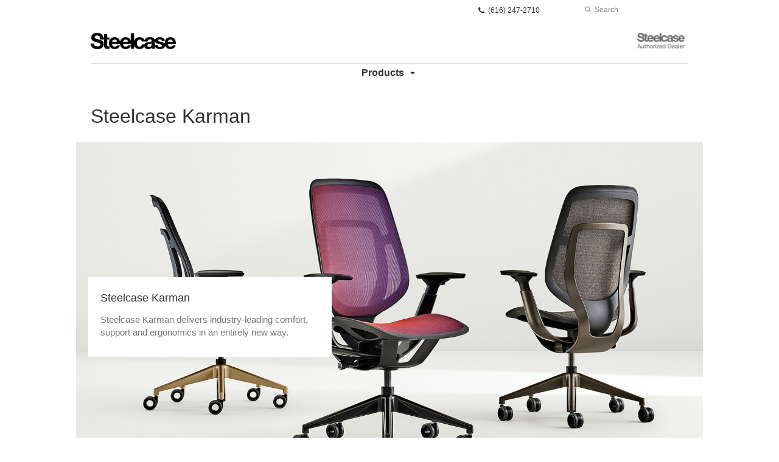

--- FILE ---
content_type: text/html; charset=UTF-8
request_url: https://dealerwebadmin.com/products/steelcase-karman/
body_size: 10783
content:
<!DOCTYPE html>
<!--[if lt IE 7]><html class="no-js lt-ie9 lt-ie8" lang="en"><![endif]-->
<!--[if IE 8]><html class="no-js lt-ie9" lang="en"><![endif]-->
<!--[if gt IE 8]><!--><html class="no-js" lang="en"><!--<![endif]-->
<!--
	generated in 0.372 seconds
	47004 bytes batcached for 600 seconds
-->
<head>

	
		<meta charset="utf-8">
	<meta name="author" content="DealerWeb">
	<meta http-equiv="cleartype" content="on">
	<link rel="pingback" href="https://dealerwebadmin.com/xmlrpc.php">

		<meta name="HandheldFriendly" content="True">
	<meta name="viewport" content="width=device-width, initial-scale=1.0">

		<meta name="apple-mobile-web-app-title" content="Steelcase Karman">

		<meta name="application-name" content="DealerWeb">

	
	
	<script type="text/javascript">
		function is_browser() {
			return (
				navigator.userAgent.indexOf( "Chrome" ) !== -1 ||
				navigator.userAgent.indexOf( "Opera" ) !== -1 ||
				navigator.userAgent.indexOf( "Firefox" ) !== -1 ||
				navigator.userAgent.indexOf( "MSIE" ) !== -1 ||
				navigator.userAgent.indexOf( "Safari" ) !== -1
			);
		}
		function not_excluded_page() {
			return (
				window.location.href.indexOf( "/unsupported-browser/" ) === -1 &&
				document.title.toLowerCase().indexOf( 'page not found' ) === -1
			);
		}
		if ( is_browser() && !document.addEventListener && not_excluded_page() ) {
			window.location = location.protocol + '//' + location.host + '/unsupported-browser/';
		}
	</script>

	<meta name='robots' content='noindex, nofollow' />

	<!-- This site is optimized with the Yoast SEO plugin v19.1 - https://yoast.com/wordpress/plugins/seo/ -->
	<title>Steelcase Karman - DealerWeb</title>
	<meta property="og:locale" content="en_US" />
	<meta property="og:type" content="article" />
	<meta property="og:title" content="Steelcase Karman - DealerWeb" />
	<meta property="og:description" content="Steelcase Karman delivers industry-leading comfort, support and ergonomics in an entirely new way." />
	<meta property="og:url" content="https://dealerwebadmin.com/products/steelcase-karman/" />
	<meta property="og:site_name" content="DealerWeb" />
	<meta property="og:image" content="https://dealerwebadmin.com/wp-content/themes/steelcase/img/branding/Steelcase-DealerWeb-social-share.jpg" />
	<meta name="twitter:card" content="summary" />
	<!-- / Yoast SEO plugin. -->


<link rel='dns-prefetch' href='//s.w.org' />
<link rel="alternate" type="application/rss+xml" title="DealerWeb &raquo; Feed" href="https://dealerwebadmin.com/feed/" />
<link rel="alternate" type="application/rss+xml" title="DealerWeb &raquo; Comments Feed" href="https://dealerwebadmin.com/comments/feed/" />
<link rel="alternate" type="text/calendar" title="DealerWeb &raquo; iCal Feed" href="https://dealerwebadmin.com/events/?ical=1" />
		<!-- This site uses the Google Analytics by MonsterInsights plugin v8.16 - Using Analytics tracking - https://www.monsterinsights.com/ -->
		<!-- Note: MonsterInsights is not currently configured on this site. The site owner needs to authenticate with Google Analytics in the MonsterInsights settings panel. -->
					<!-- No UA code set -->
				<!-- / Google Analytics by MonsterInsights -->
		<link rel='stylesheet' id='tribe-events-pro-mini-calendar-block-styles-css'  href='https://dealerwebadmin.com/wp-content/plugins/events-calendar-pro/src/resources/css/tribe-events-pro-mini-calendar-block.min.css?ver=5.13.0' type='text/css' media='all' />
<link rel='stylesheet' id='steelcase-admin-css'  href='https://dealerwebadmin.com/wp-content/mu-plugins/steelcase/resources/admin.css?ver=5.8.12' type='text/css' media='all' />
<link rel='stylesheet' id='dashicons-css'  href='https://dealerwebadmin.com/wp-includes/css/dashicons.min.css?ver=5.8.12' type='text/css' media='all' />
<link rel='stylesheet' id='thickbox-css'  href='https://dealerwebadmin.com/wp-includes/js/thickbox/thickbox.css?ver=5.8.12' type='text/css' media='all' />
<link rel='stylesheet' id='auto-thickbox-css'  href='https://dealerwebadmin.com/wp-content/plugins/auto-thickbox/css/styles-pre39.css?ver=20140420' type='text/css' media='all' />
<link rel='stylesheet' id='add-to-quote-css'  href='https://dealerwebadmin.com/wp-content/plugins/steelcase-quotes/assets/css/add-to-quote.css?ver=b32ec4d373671398c9944df7dbe10093ab2d4319' type='text/css' media='all' />
<link rel='stylesheet' id='steelcase-dealerweb-theme-base-css'  href='https://dealerwebadmin.com/wp-content/themes/steelcase-dealerweb/css/dist/master.min.css?ver=2024.04.18.03.47' type='text/css' media='all' />
<link rel='stylesheet' id='steelcase-dealerweb-theme-print-css'  href='https://dealerwebadmin.com/wp-content/themes/steelcase-dealerweb/css/dist/print.min.css?ver=2024.04.18.03.47' type='text/css' media='print' />
<link rel='stylesheet' id='custom-css-css'  href='https://dealerwebadmin.com/css/custom-css.css?ver=1340808042' type='text/css' media='all' />
<script type='text/javascript' src='https://dealerwebadmin.com/wp-includes/js/jquery/jquery.min.js?ver=3.6.0' id='jquery-core-js'></script>
<script type='text/javascript' src='https://dealerwebadmin.com/wp-content/mu-plugins/social-popups/social-popup.js?ver=5.8.12' id='social-popups-js'></script>
<script type='text/javascript' src='https://dealerwebadmin.com/wp-content/plugins/steelcase-quotes/assets/js/jquery.cookie.js?ver=5.8.12' id='jquery-cookie-js'></script>
<script type='text/javascript' id='add-to-quote-js-extra'>
/* <![CDATA[ */
var AddToQuote = {"cookie_name":"steelcase-quotes-cookie","ajaxurl":"https:\/\/dealerwebadmin.com\/wp-admin\/admin-ajax.php","add_to_quote_nonce":"2eecf71b9c","remove_from_quote_nonce":"0f42c8bbf9","post_id":"24548","quote_label":"Quote Request <span class=\"count\">(1)<\/span> ","quote_link":"https:\/\/dealerwebadmin.com\/request-a-quote\/"};
/* ]]> */
</script>
<script type='text/javascript' src='https://dealerwebadmin.com/wp-content/plugins/steelcase-quotes/assets/js/add-to-quote.js?ver=b32ec4d373671398c9944df7dbe10093ab2d4319' id='add-to-quote-js'></script>
<script type='text/javascript' src='https://dealerwebadmin.com/wp-includes/js/jquery/jquery-migrate.min.js?ver=3.3.2' id='jquery-migrate-js'></script>
<script type='text/javascript' src='https://dealerwebadmin.com/wp-content/themes/steelcase-dealerweb/js/modernizr.js?ver=2024.04.18.03.47' id='steelcase-dealerweb-theme-modernizr-js'></script>
<link rel="https://api.w.org/" href="https://dealerwebadmin.com/wp-json/" /><link rel='shortlink' href='https://dealerwebadmin.com/?p=24548' />
<link rel="alternate" type="application/json+oembed" href="https://dealerwebadmin.com/wp-json/oembed/1.0/embed?url=https%3A%2F%2Fdealerwebadmin.com%2Fproducts%2Fsteelcase-karman%2F" />
<link rel="alternate" type="text/xml+oembed" href="https://dealerwebadmin.com/wp-json/oembed/1.0/embed?url=https%3A%2F%2Fdealerwebadmin.com%2Fproducts%2Fsteelcase-karman%2F&#038;format=xml" />
<!--[if lt IE 8]><link rel="stylesheet" href="https://dealerwebadmin.com/wp-content/plugins/tribe-gallery/resources/ie7.css" type="text/css" media="screen"><![endif]-->
<!--[if IE 8]><link rel="stylesheet" href="https://dealerwebadmin.com/wp-content/plugins/tribe-gallery/resources/ie8.css" type="text/css" media="screen"><![endif]-->
<link rel="shortcut icon" href="https://dealerwebadmin.com/wp-content/themes/steelcase-dealerweb/img/branding/favicon.ico"><link rel="apple-touch-icon-precomposed" href="https://dealerwebadmin.com/wp-content/themes/steelcase-dealerweb/img/branding/apple-touch-icon-precomposed.png"><meta name="msapplication-TileImage" content="https://dealerwebadmin.com/wp-content/themes/steelcase-dealerweb/img/branding/ms-icon-144.png"><meta name="msapplication-TileColor" content="#ebebeb"><meta name="tec-api-version" content="v1"><meta name="tec-api-origin" content="https://dealerwebadmin.com"><link rel="alternate" href="https://dealerwebadmin.com/wp-json/tribe/events/v1/" />
<script type='text/javascript'>
/* <![CDATA[ */
var thickboxL10n = {"next":"Next &gt;","prev":"&lt; Prev","image":"Image","of":"of","close":"Close","loadingAnimation":"https:\/\/dealerwebadmin.com\/wp-content\/plugins\/auto-thickbox\/images\/loadingAnimation.gif"};
try{convertEntities(thickboxL10n);}catch(e){};;
/* ]]> */
</script>

	<script>window.twttr = (function( d, s, id ) {
			var js, fjs = d.getElementsByTagName( s )[0],
				t = window.twttr || {};
			if ( d.getElementById( id ) ) {
				return t;
			}
			js = d.createElement( s );
			js.id = id;
			js.src = "https://platform.twitter.com/widgets.js";
			fjs.parentNode.insertBefore( js, fjs );

			t._e = [];
			t.ready = function( f ) {
				t._e.push( f );
			};

			return t;
		}( document, "script", "twitter-wjs" ));</script>
	<!-- Global site tag (gtag.js) - Google Analytics -->
<script async src="https://www.googletagmanager.com/gtag/js?id=UA-30152413-1"></script>
<script>
  window.dataLayer = window.dataLayer || [];
  function gtag(){dataLayer.push(arguments);}
  gtag('js', new Date());
 
  gtag('config', 'UA-30152413-1');
</script>
	<style>

		/*
		 * Steelcase Dealerweb Options
		 */

		
					/* Body */
			html,
			body {
									background-color: #ffffff;
							}
					
					/* Header */
			.site-header,
			.hf-header-wrapper,
			.o-layout-is-inset .panel-type-hero.hero-first > .panel-content {
				background-color: #ffffff;
			}
		
					/* Nav Dropdowns */
			.desktop-navigation .dn-trigger.active {
				background-color: #f5f5f5;
			}
			.desktop-navigation .desktop-subnav-wrap{
				background-color: #f5f5f5;
			}
		
					/* Footer */
			.site-footer {
				background-color: #ffffff;
			}
		
					/* Utility bar */
			.site-utility-bar {
				background-color: #ffffff;
			}
		
		/*
		 * Customizer Color Palette
		 */

					body, form, button, input, select, textarea,
			.panel-type-hero .panel-title,
			.panel-type-hero .hc-excerpt p,
			.panel-type-hero-slim .hc-excerpt p,
			.panel-type-gallery .panel-title,
			.panel-type-gallery .pt-gallery .slider-carousel-wrap .sc-title,
			.panel-type-gallery .pt-gallery .slider-carousel-wrap .sc-content p {
				color: #333333;
			}

			.panel-type-gallery .pt-gallery .slider-carousel-wrap .sc-content p {
				opacity: .8;
			}
		
					.panel-type-one-up .content-well,
			.panel-type-two-up .feature,
			.panel-type-three-up .feature,
			.panel-type-cta .panel-content:not(.cta-layout--full) .cta__content,
			.panel-type-gallery .pt-gallery .slider-carousel-wrap .sc-content {
				background-color: #ffffff;
			}
		
					.panel-type-hero .panel-content:not(.alpha-transparent-yes) .hc-content-main-inner,
			.panel-type-hero-slim .panel-content.text-box--yes:not(.alpha-transparent-yes) .hc-content-main-inner,
			.panel-type-cta .panel-content.cta-text-box .cta__content {
				background-color: #ffffff;
			}
		
					a,
			a:visited,
			.pgs-4up:hover a h3,
			#tribe-events-nav-below a,
			#tribe-events-event-meta a,
			#tribe-events-nav-single a,
			#tribe-events-content .tribe-events-tooltip h4,
			#tribe_events_filters_wrapper .tribe_events_slider_val,
			.single-tribe_events a.tribe-events-ical,
			.single-tribe_events a.tribe-events-gcal,
			.tribe-events-grid .hentry.vevent a,
			#tribe-events-nav-below a:visited,
			#tribe-events-content .tribe-events-calendar td a:link,
			#tribe-events-content .tribe-events-calendar td a:visited,
			#tribe-events-event-meta a:visited,
			#tribe-events-nav-single a:visited,
			#tribe_events_filters_wrapper .tribe_events_slider_val:visited,
			.single-tribe_events a.tribe-events-ical:visited,
			.single-tribe_events a.tribe-events-gcal:visited,
			.panel-type-inline-nav .in-link__toggle:hover,
			.panel-type-inline-nav .in-link__list-action:hover,
			.panel-type-inline-nav .in-link__toggle:hover:after,
			.tribe-events-grid .hentry.vevent a:visited,
			.o-link-color,
			.pn-item .icon,
			.entry-meta-footer a {
				color: #28a837;
			}
		
					a:hover,
			a:focus,
			.o-link-color:hover,
			.o-link-color:focus,
			.slide-link:hover,
			.slide-link:focus,
			.pn-item a:hover span,
			.pn-item a:focus span,
			.pn-item a:hover .icon,
			.pn-item a:focus .icon,
			.ptl-anchor-map:hover,
			.ptl-anchor-map:focus,
			#tribe-events-nav-below a:hover,
			#tribe-events-nav-below a:focus,
			#tribe-events-event-meta a:hover,
			#tribe-events-event-meta a:focus,
			#tribe-events-nav-single a:hover,
			#tribe-events-nav-single a:focus,
			.single-tribe_events a.tribe-events-ical:hover,
			.single-tribe_events a.tribe-events-ical:focus,
			.single-tribe_events a.tribe-events-gcal:hover,
			.single-tribe_events a.tribe-events-gcal:focus,
			.tribe-events-grid .hentry.vevent a:hover,
			.tribe-events-grid .hentry.vevent a:focus,
			.entry-meta-footer a:hover,
			.entry-meta-footer a:focus,
			.page-legacy .browsers a:hover,
			.page-legacy .browsers a:focus {
				color: #4a76c0;
			}
		
		
		
				#status-bar .nav-btn-contact {
			background-color: #730011;
			color: #ffffff;
		}

		/* WYSIWYG Button Outline base styles */
		.btn-outline,
		a.btn-outline {
			background-color: transparent;
			border: 2px solid #730011;
			color: #730011;
		}

		.btn-outline:hover,
		.btn-outline:focus,
		a.btn-outline:hover,
		a.btn-outline:focus {
			background-color: transparent;
			border: 2px solid #4a76c0;
			color: #4a76c0;
		}

		/* Panel WYSIWYG Buttons should not change based on customizer button type */
		.panel a.btn,
		.panel a.btn-small {
			background-color: #730011;
			border: 0;
			color: #ffffff;
		}
		.panel a.btn {
			padding: 14px 25px 15px;
		}
		.panel a.btn-small {
			padding: 10px 20px 11px;
		}

		.panel a.btn:hover,
		.panel a.btn:focus,
		.panel a.btn-small:hover,
		.panel a.btn-small:focus {
			background-color: #4a76c0;
			border: 0;
			color: #ffffff;
		}

					.o-accent-color,
			.btn-simple:before,
			.btn-panel--text_link .btn-panel:before,
			.social-follow a,
			.site-footer .social-follow a {
				color: #bfbfbf;
			}

			.o-accent-bgd-color,
			.dm-tools .icon:after,
			.video-thumbnail .video-launch:focus:after,
			#cancel-comment-reply-link,
			.select2-container--default .select2-results__option[aria-selected=true],
			.select2-container--default .select2-results__option--highlighted[aria-selected] {
				background-color: #bfbfbf;
			}

			/* Cart counter in header */
			.dm-tools #cart-count-full {
				background: #ffffff;
				color: #28a837;
			}
		
					.o-accent-color-h:hover,
			.o-accent-color-h:focus,
			a.btn-simple:hover:before,
			a.btn-simple:focus:before,
			.btn-panel--text_link .btn-panel:hover:before,
			.btn-panel--text_link .btn-panel:focus:before,
			.social-follow a:hover,
			.social-follow a:focus,
			.site-footer .social-follow a:hover,
			.site-footer .social-follow a:focus {
				color: #d8d8d8;
			}
			.o-accent-bgd-color-h:hover,
			.o-accent-bgd-color-h:focus,
			.dm-tools a:hover .icon:after,
			.dm-tools a:focus .icon:after,
			.dm-tools button:hover .icon:after,
			.dm-tools button:focus .icon:after,
			#cancel-comment-reply-link:hover,
			#cancel-comment-reply-link:focus {
				background: #d8d8d8;
			}
		

		/*
		 * Panel Color Palette
		 */

		

				a.btn-simple,
		a.btn-simple:hover,
		a.btn-simple:focus,
		.btn-panel--text_link .btn-panel,
		.btn-panel--text_link .btn-panel:hover,
		.btn-panel--text_link .btn-panel:focus,
		.panel-type-hero .hg-title a,
		.panel-type-hero .hg-title a:hover,
		.panel-type-hero .hg-title a:focus,
		.panel-type-hero.hero-first .layout-gallery.panel-content a.btn-simple:hover,
		.panel-type-hero.hero-first .layout-gallery.panel-content a.btn-simple:focus {
			color: #333333;
		}

	</style>

	<style id="kirki-inline-styles"></style>
</head>
<body class="product-template-default single single-product postid-24548 tribe-no-js o-layout-is-inset o-margin-normal o-font-is-PT+Sans o-nav-drop-use-dark o-header-use-dark o-utility-use-dark o-footer-use-dark o-accent-use-dark is-panels-page product-steelcase-karman">
	<nav
			id="mobile-subnav"
			class="mn-subnav"
			role="navigation"
			aria-hidden="true"
			aria-label="Main Navigation Mobile"
			itemscope
			itemtype="https://schema.org/SiteNavigationElement"
	></nav>

	<a class="skip-to-content-link" href="#main-content" tabindex="1">
		Skip to content	</a>

		<script>
		var steelcase_deepscroll = false;
		if (
			location.hash.length &&
			location.hash.slice(0, 10) !== "#location/" &&
			location.hash.slice(0, 8) !== "#comment" &&
			location.hash.slice(0, 8) !== "#respond" &&
			location.hash.slice(0, 6) !== "#error" && // for forms which add #error
			location.hash.slice(0, 11) !== "#wp-toolbar" && // The wpadminbar accessibility link
			location.hash.slice(0, 13) !== "#main-content" // The skip to content accessibility link
		) {
			steelcase_deepscroll = true;
			document.write('<div class="sc-loading-mask deepscroll-spinner"><div class="sc-loading-spinner"><i class="sq-1"></i><i class="sq-2"></i><i class="sq-3"></i></div></div>');
		}
	</script>
		<div id="fb-root"></div>
	<script>(function( d, s, id ) {
			var js, fjs = d.getElementsByTagName( s )[0];
			if ( d.getElementById( id ) ) {
				return;
			}
			js = d.createElement( s );
			js.id = id;
			js.src = "//connect.facebook.net/en_US/sdk.js#xfbml=1&version=v2.4";
			fjs.parentNode.insertBefore( js, fjs );
		}( document, 'script', 'facebook-jssdk' ));</script>
	
	<div class="site-wrap">

		
		<header id="s-header" class="site-header has-dealer-logo" role="banner">

	<div class="site-utility-bar">
	<ul class="site-utility-bar__list">
		<li class="site-utility-bar__list-item site-utility-bar__list-item--contact">
					</li>
		<li class="site-utility-bar__list-item site-utility-bar__list-item--phone">
			
<a href="tel:(616) 247-2710" class="site-utility-bar__anchor site-utility-bar__anchor--phone">
	<i class="icon icon-phone" aria-hidden="true"></i>
	<span id="dm-phone-number" class="accessibility">Phone number: </span>
	<span aria-labelledby="dm-phone-number">(616) 247-2710</span>
</a>
		</li>
		<li class="site-utility-bar__list-item site-utility-bar__list-item--locations">
					</li>
		<li class="site-utility-bar__list-item site-utility-bar__list-item--cart">
			<a
		href="https://dealerwebadmin.com/request-a-quote/"
		class="site-utility-bar__anchor site-utility-bar__anchor--cart"
>
	<i class="icon icon-shopping-cart" aria-hidden="true"></i>
	<span>Cart (<span id="cart-count-full" style="display: none;">0</span>)</span>
</a>
		</li>
		<li class="site-utility-bar__list-item site-utility-bar__list-item--search">
			
<form class="dn-search" role="search" method="get" action="https://dealerwebadmin.com/">
	<label class="accessibility" for="s">Search</label>
	<input placeholder="Search" class="dn-search-input" type="text" name="s" id="s" />
	<button type="submit" class="dn-search-submit">
		<i class="icon icon-search" aria-hidden="true"></i>
		<span class="accessibility">Submit Search</span>
	</button>
</form>

		</li>
	</ul>
</div>

	<div class="content-wrap">

		<div class="header-grid">
			
<div class="logo">

	
	<a href="https://dealerwebadmin.com" class="logo-wrap" rel="home" style="background-image: url(https://dealerwebadmin.com/wp-content/uploads/2021/09/2019_SC_Logo_Black_S.jpg);">
		<img src="https://dealerwebadmin.com/wp-content/uploads/2021/09/2019_SC_Logo_Black_S.jpg?zc=3&w=0&h=200" alt="DealerWeb" />	</a>

	
</div><!-- .logo -->


<nav id="d-navigation" class="desktop-navigation" role="navigation" aria-label="Main Navigation Desktop" itemscope itemtype="https://schema.org/SiteNavigationElement">
	<div class="content-wrap">
		<ol id="dn-nav" class=""><li id="menu-item-24033" class="tribe-custom-menu-item menu-item menu-item-type-tribe-custom menu-item-object-product menu-item-24033 menu-item-has-children dn-top-level"><a href="https://dealerwebadmin.com/products/" class=" dn-trigger">Products</a></li>
</ol>	</div>
</nav><!-- nav -->
<aside class="dealer-meta">
			<a
			href="https://dealer.steelcase.com/dealer//"
			class="authorized-dealer"
			style="background-image: url( https://dealerwebadmin.com/wp-content/themes/steelcase-dealerweb/img/presets/dealer-dark.png?ver=2024.04.18.03.47 );"
		>
			<span class="accessibility">Steelcase Authorized Dealer</span>
		</a>
	</aside>

		</div><!-- .header-grid -->

	</div><!-- .content-wrap -->

	
<nav id="m-navigation" class="mobile-navigation">
	<div class="content-wrap has-phone clearfix">
		<button
			class="mn-trigger"
			aria-label="Show Main Navigation Menu"
			aria-haspopup="true"
			aria-controls="mobile-subnav"
		>
			<i class="icon icon-navicon" aria-hidden="true"></i>
			<span aria-hidden="true">Menu</span>
		</button>
					<a class="mn-phone" href="tel:(616) 247-2710">
				<i class="icon icon-phone" aria-hidden="true"></i>
				<span id="mn-phone-number" class="accessibility">Phone number: </span>
				<span aria-labelledby="mn-phone-number">(616) 247-2710</span>
			</a>
			</div>
</nav><!-- mobile nav -->


</header><!-- .header -->

<!-- provide an anchor point to skip the header navigation, logo, etc when tabbing through the site -->
<a aria-label="Main Content" name="main-content"></a>
		
	<main role="main">

		
<header class="header-sub has-featured-media has-no-breadcrumbs has-no-social">

	
	<div class="content-wrap">

		<h1 class="h1 page-title">Steelcase Karman</h1>
		
		
		
		
		
	</div><!-- .content-wrap -->

	
				<div class="slider-carousel-wrap">
								<div
					class="slick-slider static-content-slider header-module not-initialized image-slider "
					data-type="header-module"
					data-sid="slider-696aff540302f"
					data-kenburns=""
					 data-autoscroll-enabled="" data-autoscroll-duration="2.5"				>
											<div class="first-slide middle-left">
							<div class="slide-img-wrap">
								<div class="sc-loading-mask slider-mask">
									<div class="sc-loading-spinner">
										<i class="sq-1"></i>
										<i class="sq-2"></i>
										<i class="sq-3"></i>
									</div>
								</div>
																<img data-lazy="https://hub-dwlna.dealerwebadmin.com/wp-content/uploads/sites/477/2021/09/21-0163165_16x9_Banner.jpg?w=1500&h=830&zc=1&a=m&q=92" alt="3 karman chair of different colors"/>
															</div>
							
	<div class="slide-content">
		<div class="sc-outer">
			<div class="sc-inner">
				<div class="sc-content">
											<h1 class="h3 sc-title">Steelcase Karman</h1>
																<p>Steelcase Karman delivers industry-leading comfort, support and ergonomics in an entirely new way.</p>
														</div>
			</div>
		</div>
	</div>
						</div>
												<div class="">
							<div class="slide-img-wrap">
								<div class="sc-loading-mask slider-mask">
									<div class="sc-loading-spinner">
										<i class="sq-1"></i>
										<i class="sq-2"></i>
										<i class="sq-3"></i>
									</div>
								</div>
																<img data-lazy="https://hub-dwlna.dealerwebadmin.com/wp-content/uploads/sites/477/2021/09/21-0163144_16x9_Banner.jpg?w=1500&h=830&zc=1&a=m&q=92" alt="side view of a white karman chair with golden arms"/>
															</div>
													</div>
						
				</div>
			</div>
			
</header><!-- .header-sub -->

		
			
			
	<script type="application/ld+json">
	{
		"@context": "https://schema.org",
		"@type": "Product",
		"name": "Steelcase Karman",
		"url": "https://dealerwebadmin.com/products/steelcase-karman/",
					"image": "https://hub-dwlna.dealerwebadmin.com/wp-content/uploads/sites/477/2021/09/21-0163386.jpg",
													"category": [
				"Fall 2021","Office Chairs"	        ],
        		"releaseDate": "2021-12-03T10:42:23-05:00"
	}
	</script>


		
		<div id="p-collection" class="panels-collection" data-modular-content-collection>
	
		<section
			class="panel panel-type-add-to-quote panel-odd"
			data-depth="0"
			data-index="0"
			data-js="panel"
			data-type="add-to-quote"
			data-modular-content
		>

			<div class="panel-content content-wrap" data-url-key="request-a-quote" data-nav-title="Request A Quote">

		<article class="aq-content"><h2 class="panel-title"  data-depth="0" data-index="0">Request A Quote</h2><div class="context-content clearfix"><p>
					<input 
					type='button' 
					data-analytics
					data-category='request quote'
					data-action='add to quote'
					data-use-location='true'
					class='steelcase_add_to_quote button' 
					value='Add to Request'
					>
					<span class='quote_checkout_link_placeholder' style='display: none;'><a
						data-analytics
						data-category='request quote'
						data-action='go to quote form'
						data-use-location='true'
						class='quote_checkout_link button' 
						href='https://dealerwebadmin.com/request-a-quote/'
					>View Request</a></span>Request a quote for this item and we'll contact you as soon as possible to discuss options, finishes and pricing.</p></div></article>
</div>
		</section>

	
	
		<section
			class="panel panel-type-two-up panel-even"
			data-depth="0"
			data-index="1"
			data-js="panel"
			data-type="two-up"
			data-modular-content
		>

			<div  class="panel-content content-wrap twoup-layout--2up-weighted-left twoup-image--top img-height--standard btn-panel--text_link " data-url-key="breakthrough-comfort" data-nav-title="Breakthrough Comfort">

	<h2 class="panel-title"  data-name="title" data-depth="0" data-index="1">Breakthrough Comfort</h2>
	<div class="content module module-multi-feature">
		<div class="multi-features">
			
			<div  class="feature large-feature ">
				<div style="background-image:url('https://dealerwebadmin.com/wp-content/themes/steelcase-dealerweb/img/shims/16x9.png');" role="img" aria-label="Steelcase Karman" data-src="https://hub-dwlna.dealerwebadmin.com/wp-content/uploads/sites/477/2021/09/21-0164562.jpg?w=700&h=394&zc=1&a=m&q=92"  data-retina-src="https://hub-dwlna.dealerwebadmin.com/wp-content/uploads/sites/477/2021/09/21-0164562.jpg?w=1170&h=659&zc=1&a=m&q=92"  alt="Steelcase Karman" role="img" aria-label="Steelcase Karman" class="panel-image panel-image--as-bg lazyload"></div><span class="u-visual-hide"></span>
							</div>

						<div  class="feature  feature--no-img">
				
					<span class="u-visual-hide"></span>
									<div class="feature-content content-well context-content">
						
						
						<p>Steelcase Karman’s patented hybrid seat is unlike any other. The suspension seat with integrated cushioning provides maximum comfort for as long as you sit. The streamlined frame flexes to eliminate painful pressure points common in other mesh chairs.</p>
					</div>
							</div>
		</div>
	</div>
</div>

		</section>

	
	
		<section
			class="panel panel-type-two-up panel-odd"
			data-depth="0"
			data-index="2"
			data-js="panel"
			data-type="two-up"
			data-modular-content
		>

			<div  class="panel-content content-wrap twoup-layout--2up-weighted-right twoup-image--top img-height--standard btn-panel--text_link " data-url-key="unique-color-combinations" data-nav-title="Unique Color Combinations">

	<h2 class="panel-title"  data-name="title" data-depth="0" data-index="2">Unique Color Combinations</h2>
	<div class="content module module-multi-feature">
		<div class="multi-features">
			
			<div  class="feature  feature--no-img">
				<span class="u-visual-hide"></span>
									<div class="feature-content content-well context-content">
						
						
						<p>Go beyond black, white and gray to create styles from monochromatic modern, residential luxury or anything in-between. Steelcase Karman’s industry-leading color range, with 13 proprietary Intermix colors and Lux finishes, make infinite aesthetic options possible.</p>
					</div>
							</div>

						<div  class="feature large-feature ">
				
					<div style="background-image:url('https://dealerwebadmin.com/wp-content/themes/steelcase-dealerweb/img/shims/16x9.png');" role="img" aria-label="Steelcase Karman" data-src="https://hub-dwlna.dealerwebadmin.com/wp-content/uploads/sites/477/2021/09/21-0163138_Crop.jpg?w=700&h=394&zc=1&a=m&q=92"  data-retina-src="https://hub-dwlna.dealerwebadmin.com/wp-content/uploads/sites/477/2021/09/21-0163138_Crop.jpg?w=1170&h=659&zc=1&a=m&q=92"  alt="Steelcase Karman" role="img" aria-label="Steelcase Karman" class="panel-image panel-image--as-bg lazyload"></div><span class="u-visual-hide"></span>
							</div>
		</div>
	</div>
</div>

		</section>

	
	
		<section
			class="panel panel-type-gallery panel-even"
			data-depth="0"
			data-index="3"
			data-js="panel"
			data-type="gallery"
			data-modular-content
		>

			
<div  class="panel-content content-wrap panel-width--container panel-height--crop pt-gallery-grid " data-url-key="features" data-nav-title="Features">

	<h2 class="panel-title"  data-name="title" data-livetext data-depth="0" data-index="3">Features</h2>
	
		<div
				class="slick-slider light-slider four-up-slider not-initialized"
				data-type="4up"  data-autoscroll-enabled="" data-autoscroll-duration="2.5">
							<article class="slide-4up context-content">
										<img
							class="gg-thumb"
							src="https://hub-dwlna.dealerwebadmin.com/wp-content/uploads/sites/477/2021/09/21-0163122_4x3.jpg?w=570&#038;h=424&#038;zc=1&#038;a=m&#038;q=92"
							alt="Side view of a Steelcase Karman chair"
					/>
											<div class="gg-content">
							<div class="h3">Organic Movement</div>						</div>
									</article>
								<article class="slide-4up context-content">
										<img
							class="gg-thumb"
							src="https://hub-dwlna.dealerwebadmin.com/wp-content/uploads/sites/477/2021/09/21-0163116_4x3.jpg?w=570&#038;h=424&#038;zc=1&#038;a=m&#038;q=92"
							alt="angled view of a Steelcase Karman chair with purple mesh"
					/>
											<div class="gg-content">
							<div class="h3">Patented Hybrid Seat</div>						</div>
									</article>
								<article class="slide-4up context-content">
										<img
							class="gg-thumb"
							src="https://hub-dwlna.dealerwebadmin.com/wp-content/uploads/sites/477/2021/09/21-0163119_4x3.jpg?w=570&#038;h=424&#038;zc=1&#038;a=m&#038;q=92"
							alt="angled view of a Steelcase Karman chair with purple mesh"
					/>
											<div class="gg-content">
							<div class="h3">Comfort Edge</div>						</div>
									</article>
								<article class="slide-4up context-content">
										<img
							class="gg-thumb"
							src="https://hub-dwlna.dealerwebadmin.com/wp-content/uploads/sites/477/2021/09/21-0163133_4x3.jpg?w=570&#038;h=424&#038;zc=1&#038;a=m&#038;q=92"
							alt="close up to the adjustment lever on a Steelcase Karman chair"
					/>
											<div class="gg-content">
							<div class="h3">Comfort Dial</div>						</div>
									</article>
								<article class="slide-4up context-content">
										<img
							class="gg-thumb"
							src="https://hub-dwlna.dealerwebadmin.com/wp-content/uploads/sites/477/2021/09/21-0163129_4x3.jpg?w=570&#038;h=424&#038;zc=1&#038;a=m&#038;q=92"
							alt="close up view to the arm rest of a Steelcase Karman chair"
					/>
											<div class="gg-content">
							<div class="h3">4D Arm</div>						</div>
									</article>
								<article class="slide-4up context-content">
										<img
							class="gg-thumb"
							src="https://hub-dwlna.dealerwebadmin.com/wp-content/uploads/sites/477/2021/09/21-0163118_4x3.jpg?w=570&#038;h=424&#038;zc=1&#038;a=m&#038;q=92"
							alt="angled view to the back of a Steelcase Karman chair"
					/>
											<div class="gg-content">
							<div class="h3">Liveback</div>						</div>
									</article>
								<article class="slide-4up context-content">
										<img
							class="gg-thumb"
							src="https://hub-dwlna.dealerwebadmin.com/wp-content/uploads/sites/477/2021/09/21-0163123_4x3.jpg?w=570&#038;h=424&#038;zc=1&#038;a=m&#038;q=92"
							alt="Back view of a Steelcase Karman chair"
					/>
											<div class="gg-content">
							<div class="h3">21-0163123_4x3</div>						</div>
									</article>
						</div>

	</div>

		</section>

	
	
		<section
			class="panel panel-type-cta panel-odd"
			data-depth="0"
			data-index="4"
			data-js="panel"
			data-type="cta"
			data-modular-content
		>

			<article class="panel-content cta-layout--full btn-panel--solid content-wrap cta-img-height--narrow overlay-0" data-url-key="stay-connected%e2%80%8b" data-nav-title="Stay Connected​">

	
	<div style="background-image:url('https://dealerwebadmin.com/wp-content/themes/steelcase-dealerweb/img/shims/16x9-alt.png');" role="img" aria-label="Steelcase Karman" data-src="https://hub-dwlna.dealerwebadmin.com/wp-content/uploads/sites/477/2021/09/21-0166607.jpg?w=1180&h=654&zc=1&a=m&q=92"  data-retina-src="https://hub-dwlna.dealerwebadmin.com/wp-content/uploads/sites/477/2021/09/21-0166607.jpg?w=1770&h=516&zc=1&a=m&q=92"  data-mobile-src="https://hub-dwlna.dealerwebadmin.com/wp-content/uploads/sites/477/2021/09/21-0166607.jpg?w=1152&h=336&zc=1&a=m&q=92"  alt="Steelcase Karman" role="img" aria-label="Steelcase Karman" class="cta__image lazyload"></div>
	
    <div class="cta__content">
        <div class="cta__content-wrap">

            <h2 class="panel-title"  data-name="title" data-livetext data-depth="0" data-index="4">Stay Connected​</h2>
            <div data-depth="0" class="cta__content-content" data-index="4" data-name="content" data-livetext data-autop="true"><p>Sign up to receive updates about Steelcase Karman​.</p>
</div>
            
		<a
			href="/request-a-quote/"
			class="btn btn-panel"
			target=""
			>
			Contact Us		</a>
	        </div>
    </div>

    
</article>

		</section>

	
	
		<section
			class="panel panel-type-custom-content panel-even"
			data-depth="0"
			data-index="5"
			data-js="panel"
			data-type="custom-content"
			data-modular-content
		>

			<div class="panel-content content-wrap" >

	
	<div class="content-well context-content" data-name="content" data-depth="0" data-index="5" data-livetext data-autop="true"><p>For more details about the Steelcase Karman, please visit <a href="https://www.steelcase.com/products/office-chairs/steelcase-karman/" target="_blank" rel="noopener">steelcase.com</a>.</p>
</div>
</div>

		</section>

	</div>
	</main><!-- main -->


		<footer class="site-footer" role="contentinfo">

	
	
<section class="f-letterhead has-social-links">

	<div class="content-wrap">

		<div class="fl-wrap">

			<div class="fl-contact">
							</div>

			
			
		</div><!-- .fl-wrap -->

		<p class="fl-site-colophon">&copy; 2026 <a href="https://dealerwebadmin.com" rel="home">DealerWeb</a></p>

	</div><!-- .content-wrap -->

</section><!-- .f-letterhead -->
</footer><!-- .site-footer -->
	</div><!-- .site-wrap -->

	
			<script>
		( function ( body ) {
			'use strict';
			body.className = body.className.replace( /\btribe-no-js\b/, 'tribe-js' );
		} )( document.body );
		</script>
		<script> /* <![CDATA[ */var tribe_l10n_datatables = {"aria":{"sort_ascending":": activate to sort column ascending","sort_descending":": activate to sort column descending"},"length_menu":"Show _MENU_ entries","empty_table":"No data available in table","info":"Showing _START_ to _END_ of _TOTAL_ entries","info_empty":"Showing 0 to 0 of 0 entries","info_filtered":"(filtered from _MAX_ total entries)","zero_records":"No matching records found","search":"Search:","all_selected_text":"All items on this page were selected. ","select_all_link":"Select all pages","clear_selection":"Clear Selection.","pagination":{"all":"All","next":"Next","previous":"Previous"},"select":{"rows":{"0":"","_":": Selected %d rows","1":": Selected 1 row"}},"datepicker":{"dayNames":["Sunday","Monday","Tuesday","Wednesday","Thursday","Friday","Saturday"],"dayNamesShort":["Sun","Mon","Tue","Wed","Thu","Fri","Sat"],"dayNamesMin":["S","M","T","W","T","F","S"],"monthNames":["January","February","March","April","May","June","July","August","September","October","November","December"],"monthNamesShort":["January","February","March","April","May","June","July","August","September","October","November","December"],"monthNamesMin":["Jan","Feb","Mar","Apr","May","Jun","Jul","Aug","Sep","Oct","Nov","Dec"],"nextText":"Next","prevText":"Prev","currentText":"Today","closeText":"Done","today":"Today","clear":"Clear"}};/* ]]> */ </script><script type='text/javascript' src='https://dealerwebadmin.com/wp-content/plugins/auto-thickbox/js/auto-thickbox.js?ver=20150514' id='thickbox-js'></script>
<script type='text/javascript' id='steelcase-dealerweb-theme-scripts-js-extra'>
/* <![CDATA[ */
var modern_tribe_i18n = {"nav":{"location_lbl":"Location","locations_lbl":"Locations","search_plhldr":"Search","search_submit":"Submit Search","overview_lbl":"Overview","hide_menu":"Hide Main Navigation Menu"},"slick_slider":{"pause":"Pause","next":"Next Slide","previous":"Previous Slide","dots":"Slide #%d"}};
var modern_tribe_config = {"images_url":"https:\/\/dealerwebadmin.com\/wp-content\/themes\/steelcase-dealerweb\/img\/","template_url":"https:\/\/dealerwebadmin.com\/wp-content\/themes\/steelcase-dealerweb\/","home_url":"https:\/\/dealerwebadmin.com\/","is_srn":"","dealerweblite":{"is_dealerweblite":false}};
/* ]]> */
</script>
<script type='text/javascript' src='https://dealerwebadmin.com/wp-content/themes/steelcase-dealerweb/js/dist/master.min.js?ver=2024.04.18.03.47' id='steelcase-dealerweb-theme-scripts-js'></script>
<script type='text/javascript' src='https://dealerwebadmin.com/wp-includes/js/wp-embed.min.js?ver=5.8.12' id='wp-embed-js'></script>

<!-- Hand crafted by Modern Tribe, Inc. (http://tri.be) -->


	
	<script type="application/ld+json">
	{
		"@context": "https://schema.org",
		"@type": "WebSite",
		"name": "DealerWeb",
		"url": "https://dealerwebadmin.com/",
		"author": "DealerWeb",
		"copyrightHolder": "DealerWeb",
		"creator": "DealerWeb",
		"potentialAction": {
	        "@type": "SearchAction",
	        "target": "https://dealerwebadmin.com/?s={search_term_string}",
	        "query-input": "required name=search_term_string"
		}
	}
	</script>


	
	<script type="application/ld+json">
	{
		"@context": "https://schema.org",
		"@type": "WebPage",
		"name": "Steelcase Karman",		"url": "https://dealerwebadmin.com/",
		"primaryImageOfPage": "https://hub-dwlna.dealerwebadmin.com/wp-content/uploads/sites/477/2021/09/21-0163386.jpg",				"author": "DealerWeb",
		"copyrightHolder": "DealerWeb",
		"creator": "DealerWeb"
	}
	</script>


	
	<script type="application/ld+json">
	{
		"@context": "https://schema.org",
		"@type": "LocalBusiness",
		"name": "DealerWeb",
		"legalName": "DealerWeb",
		"url": "https://dealerwebadmin.com/",
				"logo": "https://dealerwebadmin.com/wp-content/uploads/2021/09/2019_SC_Logo_Black_S.jpg",					"contactPoint" : [
			    {
			        "@type": "ContactPoint",
			        					"telephone": "+1-(616) 247-2710",
					"contactType": "customer service"
			    }
			],
						"parentOrganization": "Steelcase Inc.",
		"brand": "Steelcase Inc.",
		"memberOf": "Steelcase Inc."
	}
	</script>


	<script id="nav_data" type="application/json">{"menu_items":[{"label":"Products","classes":" tribe-custom-menu-item tribe-custom-menu-item menu-item menu-item-type-tribe-custom menu-item-object-product menu-item-has-children menu-item-24033 menu-item-has-children single-column","url":"https:\/\/dealerwebadmin.com\/products\/","menu_id":24033,"has_children":true,"menu_items":[{"label":"Architectural","id":"menu-item-t.211","url":"https:\/\/dealerwebadmin.com\/products\/category\/architectural\/","menu_id":"product_category-t.211","classes":"tribe-custom-menu-item menu-item menu-item-type-tribe-custom menu-item-object-product menu-item menu-item-type-product_category menu-item-object-custom menu-item-t.211","has_children":false},{"label":"Worktools and Accessories","id":"menu-item-t.213","url":"https:\/\/dealerwebadmin.com\/products\/category\/worktools\/","menu_id":"product_category-t.213","classes":"tribe-custom-menu-item menu-item menu-item-type-tribe-custom menu-item-object-product menu-item menu-item-type-product_category menu-item-object-custom menu-item-t.213","has_children":false},{"label":"Open-Plan Workstations","id":"menu-item-t.219","url":"https:\/\/dealerwebadmin.com\/products\/category\/workspace\/","menu_id":"product_category-t.219","classes":"tribe-custom-menu-item menu-item menu-item-type-tribe-custom menu-item-object-product menu-item menu-item-type-product_category menu-item-object-custom menu-item-t.219","has_children":false},{"label":"Educational","id":"menu-item-t.222","url":"https:\/\/dealerwebadmin.com\/products\/category\/educational\/","menu_id":"product_category-t.222","classes":"tribe-custom-menu-item menu-item menu-item-type-tribe-custom menu-item-object-product menu-item menu-item-type-product_category menu-item-object-custom menu-item-t.222","has_children":false},{"label":"Seating","id":"menu-item-t.223","url":"https:\/\/dealerwebadmin.com\/products\/category\/seating\/","menu_id":"product_category-t.223","classes":"tribe-custom-menu-item menu-item menu-item-type-tribe-custom menu-item-object-product menu-item menu-item-type-product_category menu-item-object-custom menu-item-t.223","has_children":false},{"label":"Tables and Conferencing","id":"menu-item-t.231","url":"https:\/\/dealerwebadmin.com\/products\/category\/tables\/","menu_id":"product_category-t.231","classes":"tribe-custom-menu-item menu-item menu-item-type-tribe-custom menu-item-object-product menu-item menu-item-type-product_category menu-item-object-custom menu-item-t.231","has_children":false},{"label":"Privacy Screens","id":"menu-item-t.238","url":"https:\/\/dealerwebadmin.com\/products\/category\/screens\/","menu_id":"product_category-t.238","classes":"tribe-custom-menu-item menu-item menu-item-type-tribe-custom menu-item-object-product menu-item menu-item-type-product_category menu-item-object-custom menu-item-t.238","has_children":false},{"label":"Storage","id":"menu-item-t.241","url":"https:\/\/dealerwebadmin.com\/products\/category\/storage\/","menu_id":"product_category-t.241","classes":"tribe-custom-menu-item menu-item menu-item-type-tribe-custom menu-item-object-product menu-item menu-item-type-product_category menu-item-object-custom menu-item-t.241","has_children":false},{"label":"Integrated Technologies","id":"menu-item-t.248","url":"https:\/\/dealerwebadmin.com\/products\/category\/integrated\/","menu_id":"product_category-t.248","classes":"tribe-custom-menu-item menu-item menu-item-type-tribe-custom menu-item-object-product menu-item menu-item-type-product_category menu-item-object-custom menu-item-t.248","has_children":false},{"label":"Markerboards","id":"menu-item-t.250","url":"https:\/\/dealerwebadmin.com\/products\/category\/markerboards\/","menu_id":"product_category-t.250","classes":"tribe-custom-menu-item menu-item menu-item-type-tribe-custom menu-item-object-product menu-item menu-item-type-product_category menu-item-object-custom menu-item-t.250","has_children":false},{"label":"Lighting","id":"menu-item-t.256","url":"https:\/\/dealerwebadmin.com\/products\/category\/lighting\/","menu_id":"product_category-t.256","classes":"tribe-custom-menu-item menu-item menu-item-type-tribe-custom menu-item-object-product menu-item menu-item-type-product_category menu-item-object-custom menu-item-t.256","has_children":false},{"label":"Wood","id":"menu-item-t.259","url":"https:\/\/dealerwebadmin.com\/products\/category\/wood\/","menu_id":"product_category-t.259","classes":"tribe-custom-menu-item menu-item menu-item-type-tribe-custom menu-item-object-product menu-item menu-item-type-product_category menu-item-object-custom menu-item-t.259","has_children":false},{"label":"Private-office","id":"menu-item-t.262","url":"https:\/\/dealerwebadmin.com\/products\/category\/private-office\/","menu_id":"product_category-t.262","classes":"tribe-custom-menu-item menu-item menu-item-type-tribe-custom menu-item-object-product menu-item menu-item-type-product_category menu-item-object-custom menu-item-t.262","has_children":false},{"label":"Fall 2021","id":"menu-item-t.302","url":"https:\/\/dealerwebadmin.com\/products\/category\/fall-2021\/","menu_id":"product_category-t.302","classes":"tribe-custom-menu-item menu-item menu-item-type-tribe-custom menu-item-object-product menu-item menu-item-type-product_category menu-item-object-custom menu-item-t.302","has_children":false},{"label":"What's New","id":"menu-item-t.304","url":"https:\/\/dealerwebadmin.com\/products\/category\/whats-new\/","menu_id":"product_category-t.304","classes":"tribe-custom-menu-item menu-item menu-item-type-tribe-custom menu-item-object-product menu-item menu-item-type-product_category menu-item-object-custom menu-item-t.304","has_children":false},{"label":"Office Chairs","id":"menu-item-t.303","url":"https:\/\/dealerwebadmin.com\/products\/category\/office-chairs\/","menu_id":"product_category-t.303","classes":"tribe-custom-menu-item menu-item menu-item-type-tribe-custom menu-item-object-product menu-item menu-item-type-product_category menu-item-object-custom menu-item-t.303","has_children":false},{"label":"Desks + Tables","id":"menu-item-t.299","url":"https:\/\/dealerwebadmin.com\/products\/category\/desks-tables\/","menu_id":"product_category-t.299","classes":"tribe-custom-menu-item menu-item menu-item-type-tribe-custom menu-item-object-product menu-item menu-item-type-product_category menu-item-object-custom menu-item-t.299","has_children":false},{"label":"Guest Chairs + Stools","id":"menu-item-t.315","url":"https:\/\/dealerwebadmin.com\/products\/category\/guest-chairs-stools\/","menu_id":"product_category-t.315","classes":"tribe-custom-menu-item menu-item menu-item-type-tribe-custom menu-item-object-product menu-item menu-item-type-product_category menu-item-object-custom menu-item-t.315","has_children":false},{"label":"Architecture + Space Division","id":"menu-item-t.312","url":"https:\/\/dealerwebadmin.com\/products\/category\/architecture-space-division\/","menu_id":"product_category-t.312","classes":"tribe-custom-menu-item menu-item menu-item-type-tribe-custom menu-item-object-product menu-item menu-item-type-product_category menu-item-object-custom menu-item-t.312","has_children":false},{"label":"Sofas + Sleepers","id":"menu-item-t.310","url":"https:\/\/dealerwebadmin.com\/products\/category\/sofas-sleepers\/","menu_id":"product_category-t.310","classes":"tribe-custom-menu-item menu-item menu-item-type-tribe-custom menu-item-object-product menu-item menu-item-type-product_category menu-item-object-custom menu-item-t.310","has_children":false}]}]}</script>
	
</body>
</html>

--- FILE ---
content_type: text/css;charset=UTF-8
request_url: https://dealerwebadmin.com/css/custom-css.css?ver=1340808042
body_size: 135
content:
#header .main_nav,
.main_footer_three .right,
.copyright .right{
	display:none;
}

#header h1{
	max-width:600px;
}